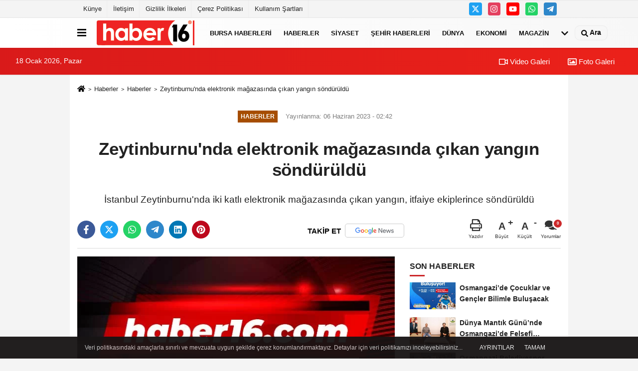

--- FILE ---
content_type: text/html; charset=UTF-8
request_url: https://www.haber16.com/zeytinburnu-nda-elektronik-magazasinda-cikan-yangin-sonduruldu/1070490/
body_size: 10704
content:
 <!DOCTYPE html> <html lang="tr-TR"><head> <meta name="format-detection" content="telephone=no"/> <meta id="meta-viewport" name="viewport" content="width=1200"> <meta charset="utf-8"> <title>Zeytinburnu'nda elektronik mağazasında çıkan yangın söndürüldü - Haberler - Haber16</title> <meta name="title" content="Zeytinburnu&#39;nda elektronik mağazasında çıkan yangın söndürüldü - Haberler - Haber16"> <meta name="description" content="İstanbul Zeytinburnu&#39;nda iki katlı elektronik mağazasında çıkan yangın, itfaiye ekiplerince söndürüldü"> <meta name="datePublished" content="2023-06-06T02:42:05+03:00"> <meta name="dateModified" content="2023-06-06T02:42:05+03:00"> <meta name="articleSection" content="news"> <link rel="canonical" href="https://www.haber16.com/zeytinburnu-nda-elektronik-magazasinda-cikan-yangin-sonduruldu/1070490/" /> <link rel="manifest" href="https://www.haber16.com/manifest.json"> <meta name="robots" content="max-image-preview:large" /> <meta name="robots" content="max-snippet:160"> <link rel="amphtml" href="https://www.haber16.com/amp/haber/zeytinburnu-nda-elektronik-magazasinda-cikan-yangin-sonduruldu/1070490/"/> <link rel="image_src" type="image/jpeg" href="https://www.haber16.com/images/haberler/"/> <meta http-equiv="content-language" content="tr"/> <meta name="content-language" content="tr"><meta name="apple-mobile-web-app-status-bar-style" content="#ebe7e6"><meta name="msapplication-navbutton-color" content="#ebe7e6"> <meta name="theme-color" content="#ebe7e6"/> <link rel="shortcut icon" type="image/x-icon" href="https://www.haber16.com/favicon_2.ico"> <link rel="apple-touch-icon" href="https://www.haber16.com/favicon_2.ico"> <meta property="og:site_name" content="https://www.haber16.com" /> <meta property="og:type" content="article" /> <meta property="og:title" content="Zeytinburnu&#39;nda elektronik mağazasında çıkan yangın söndürüldü" /> <meta property="og:url" content="https://www.haber16.com/zeytinburnu-nda-elektronik-magazasinda-cikan-yangin-sonduruldu/1070490/" /> <meta property="og:description" content="İstanbul Zeytinburnu&#39;nda iki katlı elektronik mağazasında çıkan yangın, itfaiye ekiplerince söndürüldü"/> <meta property="og:image" content="https://www.haber16.com/images/haberler/" /> <meta property="og:locale" content="tr_TR" /> <meta property="og:image:width" content="641" /> <meta property="og:image:height" content="380" /> <meta property="og:image:alt" content="Zeytinburnu&#39;nda elektronik mağazasında çıkan yangın söndürüldü" /> <meta name="twitter:card" content="summary_large_image" /> <meta name="twitter:url" content="https://www.haber16.com/zeytinburnu-nda-elektronik-magazasinda-cikan-yangin-sonduruldu/1070490/" /> <meta name="twitter:title" content="Zeytinburnu&#39;nda elektronik mağazasında çıkan yangın söndürüldü" /> <meta name="twitter:description" content="İstanbul Zeytinburnu&#39;nda iki katlı elektronik mağazasında çıkan yangın, itfaiye ekiplerince söndürüldü" /> <meta name="twitter:image:src" content="https://www.haber16.com/images/haberler/" /> <meta name="twitter:domain" content="https://www.haber16.com" /> <meta property="fb:app_id" content="502083126622799" /> <meta property="fb:pages" content="109876108273202" /> <link rel="alternate" type="application/rss+xml" title="Zeytinburnu&#39;nda elektronik mağazasında çıkan yangın söndürüldü" href="https://www.haber16.com/rss_haberler_7.xml"/> <script type="text/javascript"> var facebookApp = '502083126622799'; var facebookAppVersion = 'v14.0'; var twitter_username = 'haber16'; var reklamtime = "10000"; var domainname = "https://www.haber16.com"; var splashcookie = null; var splashtime = null;	var _TOKEN = "f87cc478121fda0c4e13b8c7f342ef37"; </script><link rel="preload" as="style" href="https://www.haber16.com/template/prime/assets/css/app.css?v=2025101411304020251126021941" /><link rel="stylesheet" type="text/css" media='all' href="https://www.haber16.com/template/prime/assets/css/app.css?v=2025101411304020251126021941"/> <link rel="preload" as="script" href="https://www.haber16.com/template/prime/assets/js/app.js?v=2025101411304020251126021941" /><script src="https://www.haber16.com/template/prime/assets/js/app.js?v=2025101411304020251126021941"></script> <script src="https://www.haber16.com/template/prime/assets/js/sticky.sidebar.js?v=2025101411304020251126021941"></script> <script src="https://www.haber16.com/template/prime/assets/js/libs/swiper/swiper.js?v=2025101411304020251126021941" defer></script> <script src="https://www.haber16.com/template/prime/assets/js/print.min.js?v=2025101411304020251126021941" defer></script> <script src="https://www.haber16.com/reg-sw.js?v=2025101411304020251126021941" defer></script> <script data-schema="organization" type="application/ld+json"> { "@context": "https://schema.org", "@type": "Organization", "name": "Haber16", "url": "https://www.haber16.com", "logo": { "@type": "ImageObject",	"url": "https://www.haber16.com/images/genel/logo_14.png",	"width": 360, "height": 90}, "sameAs": [ "", "https://www.youtube.com/Haber16", "https://www.twitter.com/haber16", "https://www.instagram.com/haber16com/", "", "", "" ] } </script> <script type="application/ld+json"> { "@context": "https://schema.org", "@type": "BreadcrumbList",	"@id": "https://www.haber16.com/zeytinburnu-nda-elektronik-magazasinda-cikan-yangin-sonduruldu/1070490/#breadcrumb", "itemListElement": [{ "@type": "ListItem", "position": 1, "item": { "@id": "https://www.haber16.com", "name": "Ana Sayfa" } }, { "@type": "ListItem", "position": 2, "item": {"@id": "https://www.haber16.com/haberler/","name": "Haberler" } }, { "@type": "ListItem", "position": 3, "item": { "@id": "https://www.haber16.com/zeytinburnu-nda-elektronik-magazasinda-cikan-yangin-sonduruldu/1070490/", "name": "Zeytinburnu&#39;nda elektronik mağazasında çıkan yangın söndürüldü" } }] } </script> <script type="application/ld+json">{ "@context": "https://schema.org", "@type": "NewsArticle",	"inLanguage":"tr-TR", "mainEntityOfPage": { "@type": "WebPage", "@id": "https://www.haber16.com/zeytinburnu-nda-elektronik-magazasinda-cikan-yangin-sonduruldu/1070490/" }, "headline": "Zeytinburnu&amp;#39;nda elektronik mağazasında çıkan yangın söndürüldü", "name": "Zeytinburnu&#39;nda elektronik mağazasında çıkan yangın söndürüldü", "articleBody": "İstanbul Zeytinburnu&#39;nda iki katlı elektronik mağazasında çıkan yangın, itfaiye ekiplerince söndürüldü.Merkezefendi Mahallesi Mevlana Caddesi&#39;ndeki elektronik mağazasının ikinci katında henüz bilinmeyen nedenle yangın çıktı. Dumanları gören mağazanın güvenlik görevlileri durumu itfaiye ekiplerine bildirdi. İhbar üzerine bölgeye çok sayıda itfaiye ekibi sevk edildi. Yangın, itfaiye ekiplerinin müdahalesiyle kontrol altına alınarak söndürüldü.AA", "articleSection": "Haberler",	"wordCount": 50,	"image": [{	"@type": "ImageObject",	"url": "https://www.haber16.com/images/haberler/",	"height": 380,	"width": 641 }], "datePublished": "2023-06-06T02:42:05+03:00", "dateModified": "2023-06-06T02:42:05+03:00", "genre": "news",	"isFamilyFriendly":"True",	"publishingPrinciples":"https://www.haber16.com/gizlilik-ilkesi.html",	"thumbnailUrl": "https://www.haber16.com/images/haberler/", "typicalAgeRange": "7-", "keywords": "", "author": { "@type": "Person", "name": "AA Haber Editör Servisi",	"url": "https://www.haber16.com/editor/aa-haber-editor-servisi" ,"image": { "@type":"ImageObject", "url":"https://www.haber16.com/images/yonetici/2022/12/aa-haber-editor-servisi-2488.jpg" } }, "publisher": { "@type": "Organization", "name": "Haber16", "logo": { "@type": "ImageObject", "url": "https://www.haber16.com/images/genel/logo_14.png", "width": 360, "height": 90 } }, "description": "İstanbul Zeytinburnu&#39;nda iki katlı elektronik mağazasında çıkan yangın, itfaiye ekiplerince söndürüldü"
} </script><meta name="google-site-verification" content="WJPXPS-3Df0DZxNM8q_EcrT9dLNWQaMtbvxWu3BgVA0" /><meta name="msvalidate.01" content="697855CD1983814E4C35FAA4CFB116DC" /><meta name="yandex-verification" content="153be8402d55328b" /></head><body class=""> <div class="container position-relative"><div class="sabit-reklam "></div><div class="sabit-reklam sag-sabit "></div></div> <div class="container-fluid d-md-block d-none header-border"><div class="container d-md-block d-none"><div class="row"><div class="col-md-7"><ul class="nav text-12 float-left"> <li><a class="nav-link-top" href="https://www.haber16.com/kunye.html" title="Künye" rel="external">Künye</a></li><li><a class="nav-link-top" href="https://www.haber16.com/iletisim.html" title="İletişim" rel="external">İletişim</a></li><li><a class="nav-link-top" href="https://www.haber16.com/gizlilik-ilkeleri.html" title="Gizlilik İlkeleri" rel="external">Gizlilik İlkeleri</a></li><li><a class="nav-link-top" href="https://www.haber16.com/cerez-politikasi.html" title="Çerez Politikası" rel="external">Çerez Politikası</a></li><li><a class="nav-link-top" href="https://www.haber16.com/s/kullanim-sartlari-56.html" title="Kullanım Şartları" rel="external">Kullanım Şartları</a></li> </ul></div><div class="col-md-5"><div class="my-1 float-right"> <a href="https://www.twitter.com/haber16" title="https://www.twitter.com/haber16" target="_blank" rel="noopener" class="bg-twitter btn btn-icon-top rounded mr-2"><svg width="16" height="16" class="svg-wh"> <use xlink:href="https://www.haber16.com/template/prime/assets/img/spritesvg.svg#twitterx" /> </svg> </a> <a href="https://www.instagram.com/haber16com/" title="https://www.instagram.com/haber16com/" target="_blank" rel="noopener" class="bg-instagram btn btn-icon-top rounded mr-2"><svg width="16" height="16" class="svg-wh"> <use xlink:href="https://www.haber16.com/template/prime/assets/img/spritesvg.svg#instagram" /> </svg> </a> <a href="https://www.youtube.com/Haber16" title="https://www.youtube.com/Haber16" target="_blank" rel="noopener" class="bg-youtube btn btn-icon-top rounded mr-2"><svg width="16" height="16" class="svg-wh"> <use xlink:href="https://www.haber16.com/template/prime/assets/img/spritesvg.svg#youtube" /> </svg> </a> <a href="https://api.whatsapp.com/send?phone=905322602416" target="_blank" rel="noopener" class="bg-whatsapp btn btn-icon-top rounded mr-2" title="05322602416"><svg width="16" height="16" class="svg-wh"> <use xlink:href="https://www.haber16.com/template/prime/assets/img/spritesvg.svg#whatsapp" /> </svg> </a> <a href="adminzek" target="_blank" rel="noopener" class="bg-telegram btn btn-icon-top rounded mr-2" title="adminzek"><svg width="16" height="16" class="svg-wh"> <use xlink:href="https://www.haber16.com/template/prime/assets/img/spritesvg.svg#telegram" /> </svg> </a> </div></div> </div> </div></div> <div class="header-border"></div> <nav class="d-print-none navbar navbar-expand-lg bg-white align-items-center header box-shadow-menu"> <div class="container"><div class="menu" data-toggle="modal" data-target="#menu-aside" data-toggle-class="modal-open-aside"> <span class="menu-item"></span> <span class="menu-item"></span> <span class="menu-item"></span> </div> <a class="navbar-brand logo align-items-center" href="https://www.haber16.com" title="Haber16 - Bursa Haberleri, Bursa Haber, Son Dakika Haberler, Haberler"><picture> <source data-srcset="https://www.haber16.com/images/genel/logowebp.webp?v=2025101411304020251126021941" type="image/webp" class="img-fluid logoh"> <source data-srcset="https://www.haber16.com/images/genel/logo_14.png?v=2025101411304020251126021941" type="image/jpeg" class="img-fluid logoh"> <img src="https://www.haber16.com/images/genel/logo_14.png?v=2025101411304020251126021941" alt="Anasayfa" class="img-fluid logoh" width="100%" height="100%"></picture></a> <ul class="navbar-nav mr-auto font-weight-bolder nav-active-border bottom b-primary d-none d-md-flex"> <li class="nav-item text-uppercase"><a class="nav-link text-uppercase" href="https://www.haber16.com/bursa/" title="Bursa Haberleri" rel="external" >Bursa Haberleri</a></li><li class="nav-item text-uppercase"><a class="nav-link text-uppercase" href="https://www.haber16.com/haberler/" title="Haberler" rel="external" >Haberler</a></li><li class="nav-item text-uppercase"><a class="nav-link text-uppercase" href="https://www.haber16.com/siyaset/" title="Siyaset" rel="external" >Siyaset</a></li><li class="nav-item text-uppercase"><a class="nav-link text-uppercase" href="https://www.haber16.com/yerel-haberler/" rel="external" >Şehir Haberleri</a></li><li class="nav-item text-uppercase"><a class="nav-link text-uppercase" href="https://www.haber16.com/dunya/" title="Dünya" rel="external" >Dünya</a></li><li class="nav-item text-uppercase"><a class="nav-link text-uppercase" href="https://www.haber16.com/ekonomi/" title="Ekonomi" rel="external" >Ekonomi</a></li><li class="nav-item text-uppercase"><a class="nav-link text-uppercase" href="https://www.haber16.com/magazin/" title="Magazin" rel="external" >Magazin</a></li> <li class="nav-item dropdown dropdown-hover"> <a title="tümü" href="#" class="nav-link text-uppercase"><svg width="16" height="16" class="svg-bl text-16"><use xlink:href="https://www.haber16.com/template/prime/assets/img/sprite.svg#chevron-down"></use></svg></a> <div class="dropdown-menu px-2 py-2"> <a class="d-block p-1 text-nowrap nav-link" href="https://www.haber16.com/dizi-ve-fragmanlar/" title="Dizi ve Fragmanlar">Dizi ve Fragmanlar</a> <a class="d-block p-1 text-nowrap nav-link" href="https://www.haber16.com/egitim/" title="Eğitim">Eğitim</a> <a class="d-block p-1 text-nowrap nav-link" href="https://www.haber16.com/saglik/" title="Sağlık">Sağlık</a> <a class="d-block p-1 text-nowrap nav-link" href="https://www.haber16.com/spor/" title="Spor">Spor</a> <a class="d-block p-1 text-nowrap nav-link" href="https://www.haber16.com/teknoloji/" title="Teknoloji">Teknoloji</a> <a class="d-block p-1 text-nowrap nav-link" href="https://www.haber16.com/yasam/" title="Yaşam">Yaşam</a> </div> </li> </ul> <ul class="navbar-nav ml-auto align-items-center font-weight-bolder"> <li class="nav-item"><a href="javascript:;" data-toggle="modal" data-target="#search-box" class="search-button nav-link py-1" title="Arama"><svg class="svg-bl" width="14" height="18"> <use xlink:href="https://www.haber16.com/template/prime/assets/img/spritesvg.svg#search" /> </svg> <span> Ara</span></a></li> </ul> </div></nav></header><div class="container-fluid d-md-block sondakika-bg d-print-none"> <div class="row py-s px-3"> <div class="col-md-5"> <span id="bugun">Bugün <script> function tarihsaat() { var b = new Date, g = b.getSeconds(), d = b.getMinutes(), a = b.getHours(), c = b.getDay(), h = b.getDate(), k = b.getMonth(), b = b.getFullYear(); 10 > a && (a = "0" + a); 10 > g && (g = "0" + g); 10 > d && (d = "0" + d); document.getElementById("bugun").innerHTML = h + " " + "Ocak Şubat Mart Nisan Mayıs Haziran Temmuz Ağustos Eylül Ekim Kasım Aralık".split(" ")[k] + " " + b + ", " + "Pazar Pazartesi Salı Çarşamba Perşembe Cuma Cumartesi".split(" ")[c] + " "; setTimeout("tarihsaat()", 1E3) } function CC_noErrors() { return !0 } window.onerror = CC_noErrors; function bookmarksite(b, g) { document.all ? window.external.AddFavorite(g, b) : window.sidebar && window.sidebar.addPanel(b, g, "") } tarihsaat();</script></span> </div> <div class="col-md-7 d-none d-md-block"> <div class="text-right text-16"><a href="https://www.haber16.com/video-galeri/" class="px-3" title="Video Galeri" rel="external"><svg class="svg-whss" width="18" height="18"> <use xlink:href="https://www.haber16.com/template/prime/assets/img/sprite.svg#video" /> </svg> Video Galeri</a> <a href="https://www.haber16.com/foto-galeri/" class="px-3" title="Foto Galeri" rel="external"><svg class="svg-whss" width="18" height="18"> <use xlink:href="https://www.haber16.com/template/prime/assets/img/sprite.svg#image" /> </svg> Foto Galeri</a> </div> </div> </div></div> <div class="fixed-share bg-white box-shadow is-hidden align-items-center d-flex post-tools px-3"> <span class="bg-facebook post-share share-link" onClick="ShareOnFacebook('https://www.haber16.com/zeytinburnu-nda-elektronik-magazasinda-cikan-yangin-sonduruldu/1070490/');return false;" title="facebook"><svg width="18" height="18" class="svg-wh"><use xlink:href="https://www.haber16.com/template/prime/assets/img/sprite.svg?v=1#facebook-f"></use></svg> </span> <span class="bg-twitter post-share share-link" onClick="ShareOnTwitter('https://www.haber16.com/zeytinburnu-nda-elektronik-magazasinda-cikan-yangin-sonduruldu/1070490/', 'tr', '', 'Zeytinburnu’nda elektronik mağazasında çıkan yangın söndürüldü')" title="twitter"><svg width="18" height="18" class="svg-wh"><use xlink:href="https://www.haber16.com/template/prime/assets/img/sprite.svg?v=1#twitterx"></use></svg></span> <a rel="noopener" class="bg-whatsapp post-share share-link" href="https://api.whatsapp.com/send?text=Zeytinburnu’nda elektronik mağazasında çıkan yangın söndürüldü https://www.haber16.com/zeytinburnu-nda-elektronik-magazasinda-cikan-yangin-sonduruldu/1070490/" title="whatsapp"><svg width="18" height="18" class="svg-wh"><use xlink:href="https://www.haber16.com/template/prime/assets/img/sprite.svg?v=1#whatsapp"></use></svg></a> <a target="_blank" rel="noopener" class="bg-telegram post-share share-link" href="https://t.me/share/url?url=https://www.haber16.com/zeytinburnu-nda-elektronik-magazasinda-cikan-yangin-sonduruldu/1070490/&text=Zeytinburnu’nda elektronik mağazasında çıkan yangın söndürüldü" title="telegram"><svg width="18" height="18" class="svg-wh"><use xlink:href="https://www.haber16.com/template/prime/assets/img/sprite.svg?v=1#telegram"></use></svg></a> <a target="_blank" rel="noopener" class="bg-linkedin post-share share-link" href="https://www.linkedin.com/shareArticle?url=https://www.haber16.com/zeytinburnu-nda-elektronik-magazasinda-cikan-yangin-sonduruldu/1070490/" title="linkedin"><svg width="18" height="18" class="svg-wh"><use xlink:href="https://www.haber16.com/template/prime/assets/img/sprite.svg?v=1#linkedin"></use></svg></a> <a target="_blank" rel="noopener" class="bg-pinterest post-share share-link" href="https://pinterest.com/pin/create/button/?url=https://www.haber16.com/zeytinburnu-nda-elektronik-magazasinda-cikan-yangin-sonduruldu/1070490/&media=https://www.haber16.com/images/haberler/&description=Zeytinburnu’nda elektronik mağazasında çıkan yangın söndürüldü" title="pinterest"><svg width="18" height="18" class="svg-wh"><use xlink:href="https://www.haber16.com/template/prime/assets/img/sprite.svg?v=1#pinterest"></use></svg></a> <div class="ml-auto d-flex align-items-center"> <a href="javascript:;" class="font-buyut text-muted text-center font-button plus mr-2"> <span>A</span> <div class="text-10 font-weight-normal">Büyüt</div> </a> <a href="javascript:;" class="font-kucult text-muted text-center font-button mr-2"> <span>A</span> <div class="text-10 font-weight-normal">Küçült</div> </a> <a href="javascript:;" class="text-muted text-center position-relative scroll-go" data-scroll="yorumlar-1070490" data-count="0"> <svg class="svg-gr" width="24" height="24"><use xlink:href="https://www.haber16.com/template/prime/assets/img/sprite.svg?v=1#comments" /></svg> <div class="text-10">Yorumlar</div> </a> </div> </div> <div class="print-body" id="print-1070490"> <div class="container py-1 bg-white"> <nav aria-label="breadcrumb"> <ol class="breadcrumb justify-content-left"> <li class="breadcrumb-item"><a href="https://www.haber16.com" title="Ana Sayfa"><svg class="svg-br-2" width="16" height="16"><use xlink:href="https://www.haber16.com/template/prime/assets/img/sprite.svg?v=1#home" /></svg></a></li> <li class="breadcrumb-item"><a href="https://www.haber16.com/arsiv/" title="Arşiv">Haberler</a></li> <li class="breadcrumb-item"><a href="https://www.haber16.com/haberler/" title="Haberler">Haberler</a></li> <li class="breadcrumb-item active d-md-block d-none" aria-current="page"><a href="https://www.haber16.com/zeytinburnu-nda-elektronik-magazasinda-cikan-yangin-sonduruldu/1070490/" title="Zeytinburnu&#39;nda elektronik mağazasında çıkan yangın söndürüldü">Zeytinburnu&#39;nda elektronik mağazasında çıkan yangın söndürüldü</a></li> </ol> </nav> <div id="haberler"> <div class="haber-kapsa print-body" id="print-1070490"> <div class="news-start"> <article id="haber-1070490"> <div class="text-md-center" > <div class="text-muted text-sm py-2 d-md-flex align-items-center justify-content-center"> <div class="badge badge-lg text-uppercase bg-primary mr-3 my-2 " style="background:#a64d00 !important;"> Haberler </div> <div class="d-md-block text-12 text-fade"><svg class="svg-gr-2 d-none" width="14" height="14"><use xlink:href="https://www.haber16.com/template/prime/assets/img/sprite.svg?v=1#clock"></use></svg> Yayınlanma: 06 Haziran 2023 - 02:42 </div> <div class="text-12 ml-md-3 text-fade"> </div> </div> <h1 class="text-36 post-title my-2 py-2 font-weight-bold"> Zeytinburnu&#39;nda elektronik mağazasında çıkan yangın söndürüldü </h1> <h2 class="text-2222 mb-0 my-2 py-2 font-weight-normal">İstanbul Zeytinburnu&#39;nda iki katlı elektronik mağazasında çıkan yangın, itfaiye ekiplerince söndürüldü</h2> <div class="text-muted text-sm py-2 d-md-none align-items-center d-flex text-nowrap"> <div class="badge badge-lg text-uppercase bg-primary mr-3"> Haberler </div> <div class="text-12"> 06 Haziran 2023 - 02:42 </div> <div class="ml-3 d-none d-md-block text-12"> </div> </div> <div class="post-tools my-3 d-flex d-print-none flex-scroll flex-wrap"> <span class="bg-facebook post-share share-link" onClick="ShareOnFacebook('https://www.haber16.com/zeytinburnu-nda-elektronik-magazasinda-cikan-yangin-sonduruldu/1070490/');return false;" title="facebook"><svg width="18" height="18" class="svg-wh"><use xlink:href="https://www.haber16.com/template/prime/assets/img/sprite.svg?v=1#facebook-f"></use></svg> </span> <span class="bg-twitter post-share share-link" onClick="ShareOnTwitter('https://www.haber16.com/zeytinburnu-nda-elektronik-magazasinda-cikan-yangin-sonduruldu/1070490/', 'tr', '', 'Zeytinburnu’nda elektronik mağazasında çıkan yangın söndürüldü')" title="twitter"><svg width="18" height="18" class="svg-wh"><use xlink:href="https://www.haber16.com/template/prime/assets/img/sprite.svg?v=1#twitterx"></use></svg> </span> <a target="_blank" rel="noopener" class="bg-whatsapp post-share share-link" href="https://api.whatsapp.com/send?text=Zeytinburnu’nda elektronik mağazasında çıkan yangın söndürüldü https://www.haber16.com/zeytinburnu-nda-elektronik-magazasinda-cikan-yangin-sonduruldu/1070490/" title="whatsapp"><svg width="18" height="18" class="svg-wh"><use xlink:href="https://www.haber16.com/template/prime/assets/img/sprite.svg?v=1#whatsapp"></use></svg></a> <a target="_blank" rel="noopener" class="bg-telegram post-share share-link" href="https://t.me/share/url?url=https://www.haber16.com/zeytinburnu-nda-elektronik-magazasinda-cikan-yangin-sonduruldu/1070490/&text=Zeytinburnu’nda elektronik mağazasında çıkan yangın söndürüldü" title="telegram"><svg width="18" height="18" class="svg-wh"><use xlink:href="https://www.haber16.com/template/prime/assets/img/sprite.svg?v=1#telegram"></use></svg></a> <a target="_blank" rel="noopener" class="bg-linkedin post-share share-link" href="https://www.linkedin.com/shareArticle?url=https://www.haber16.com/zeytinburnu-nda-elektronik-magazasinda-cikan-yangin-sonduruldu/1070490/" title="linkedin"><svg width="18" height="18" class="svg-wh"><use xlink:href="https://www.haber16.com/template/prime/assets/img/sprite.svg?v=1#linkedin"></use></svg></a> <a target="_blank" rel="noopener" class="bg-pinterest post-share share-link" href="https://pinterest.com/pin/create/button/?url=https://www.haber16.com/zeytinburnu-nda-elektronik-magazasinda-cikan-yangin-sonduruldu/1070490/&media=https://www.haber16.com/images/haberler/&description=Zeytinburnu’nda elektronik mağazasında çıkan yangın söndürüldü" title="pinterest"><svg width="18" height="18" class="svg-wh"><use xlink:href="https://www.haber16.com/template/prime/assets/img/sprite.svg?v=1#pinterest"></use></svg></a> <a rel="noopener" href="https://news.google.com/publications/CAAqBwgKMOmYgAswxpmMAw?hl=tr&gl=TR&ceid=TR%3Atr" target="_blank" class="float-right googlenewsm-btn" title="TAKİP ET"><span>TAKİP ET</span><img src="https://www.haber16.com/images/template/google-news.svg" alt="TAKİP ET" width="110" height="28"></a> <div class="ml-5 ml-auto d-flex align-items-center"> <a href="javascript:;" class="text-muted text-center mr-4 printer d-none d-md-inline-block" name="print1070490" id="1070490" title="Yazdır"> <svg class="svg-gr" width="24" height="24"><use xlink:href="https://www.haber16.com/template/prime/assets/img/sprite.svg?v=1#print" /></svg> <div class="text-10">Yazdır</div> </a> <a href="javascript:;" class="font-buyut text-muted text-center font-button plus mr-2"> <span>A</span> <div class="text-10 font-weight-normal">Büyüt</div> </a> <a href="javascript:;" class="font-kucult text-muted text-center font-button mr-2"> <span>A</span> <div class="text-10 font-weight-normal">Küçült</div> </a> <a href="javascript:;" class="text-muted text-center position-relative scroll-go d-none d-md-inline-block " data-scroll="yorumlar-1070490" data-count="0"> <svg class="svg-gr" width="24" height="24"><use xlink:href="https://www.haber16.com/template/prime/assets/img/sprite.svg?v=1#comments" /></svg> <div class="text-10">Yorumlar</div> </a> </div> </div> </div> <div class="border-bottom my-3"></div> <div class="row"> <div class="col-md-8"> <div class="lazy mb-4 responsive-image"> <picture> <source data-srcset="https://www.haber16.com/images/genel/detayfotowebp_1.webp" type="image/webp"> <source data-srcset="https://www.haber16.com/images/genel/detayfoto_1.jpg" type="image/jpeg"> <img src="https://www.haber16.com/images/genel/detayfoto_1.jpg?v=2025101411304020251126021941" data-src="https://www.haber16.com/images/genel/detayfoto_1.jpg" alt="Zeytinburnu'nda elektronik mağazasında çıkan yangın söndürüldü" class="img-fluid lazy" width="100%" height="100%"></picture> </div> <div class="post-body my-3"> <div class="detay" property="articleBody">
İstanbul Zeytinburnu&#39;nda iki katlı elektronik mağazasında çıkan yangın, itfaiye ekiplerince söndürüldü.<br></p>Merkezefendi Mahallesi Mevlana Caddesi&#39;ndeki elektronik mağazasının ikinci katında henüz bilinmeyen nedenle yangın çıktı. <br></p>Dumanları gören mağazanın güvenlik görevlileri durumu itfaiye ekiplerine bildirdi. <br></p>İhbar üzerine bölgeye çok sayıda itfaiye ekibi sevk edildi. <br></p>Yangın, itfaiye ekiplerinin müdahalesiyle kontrol altına alınarak söndürüldü.<br></p><br>AA </div> </div> <div class="heading my-3 d-print-none">EDİTÖR</div><div class="bg-secondary-lt my-4 p-3 border d-print-none"><div class="row align-items-center"><div class="col-md-2 col-3"><picture> <source data-srcset="https://www.haber16.com/images/yonetici/2022/12/aa-haber-editor-servisi-7514.webp" type="image/webp"> <source data-srcset="https://www.haber16.com/images/yonetici/2022/12/aa-haber-editor-servisi-2488.jpg" type="image/jpeg"> <img data-src="https://www.haber16.com/images/yonetici/2022/12/aa-haber-editor-servisi-2488.jpg" alt="AA Haber Editör Servisi" class="img-fluid lazy" width="75" height="89"></picture></div><div class="col-9 col-md-10"><div class="text-16 font-weight-bold"><a href="https://www.haber16.com/editor/aa-haber-editor-servisi">AA Haber Editör Servisi</a></div><div class="text-muted my-2 h-2x"></div></div></div></div> <div class="my-3 py-1 d-print-none commenttab" id="yorumlar-1070490"> <div class="b-t"> <div class="nav-active-border b-primary top"> <ul class="nav font-weight-bold align-items-center" id="myTab" role="tablist"> <li class="nav-item" role="tab" aria-selected="false"> <a class="nav-link py-3 active" id="comments-tab-1070490" data-toggle="tab" href="#comments-1070490"><span class="d-md-block text-16">YORUMLAR</span></a> </li> </ul> </div> </div> <div class="tab-content"> <div class="tab-pane show active" id="comments-1070490"> <div class="my-3"> <div class="commentResult"></div> <form class="contact_form commentstyle" action="" onsubmit="return tumeva.commentSubmit(this)" name="yorum"> <div class="reply my-2" id="kim" style="display:none;"><strong> <span></span> </strong> adlı kullanıcıya cevap <a href="#" class="notlikeid reply-comment-cancel">x</a> </div> <div class="form-group"> <textarea onkeyup="textCounterJS(this.form.Yorum,this.form.remLensoz,1000);" id="yorum" type="text" minlength="10" name="Yorum" required="required" class="form-control pb-4" placeholder="Kanunlara aykırı, konuyla ilgisi olmayan, küfür içeren yorumlar onaylanmamaktadır. IP adresiniz kaydedilmektedir."></textarea> <label for="remLensoz"> <input autocomplete="off" class="commentbgr text-12 border-0 py-2 px-1" readonly id="remLensoz" name="remLensoz" type="text" maxlength="3" value="2000 karakter"/> </label> <script type="text/javascript"> function textCounterJS(field, cntfield, maxlimit) { if (field.value.length > maxlimit) field.value = field.value.substring(0, maxlimit); else cntfield.value = (maxlimit - field.value.length).toString().concat(' karakter'); } </script> </div> <div class="row"> <div class="col-md-6"> <div class="form-group"> <input autocomplete="off" type="text" maxlength="75" name="AdSoyad" class="form-control" id="adsoyad" required placeholder="Ad / Soyad"> </div> </div> </div> <input type="hidden" name="Baglanti" value="0" class="YorumId"/> <input type="hidden" name="Durum" value="YorumGonder"/> <input type="hidden" name="VeriId" value="1070490"/> <input type="hidden" name="Tip" value="1"/> <input type="hidden" name="show" value="20260118"/> <input type="hidden" name="token" value="f87cc478121fda0c4e13b8c7f342ef37"> <button id="send" type="submit" class="text-14 btn btn-sm btn-primary px-4 font-weight-bold"> Gönder</button> </form> </div> <!-- yorumlar --> </div> </div></div> <div class="heading d-print-none py-3">İlginizi Çekebilir</div><div class="row row-sm list-grouped d-print-none"> <div class="col-md-6"> <div class="list-item block"> <a href="https://www.haber16.com/yurek-yakan-haber-karnesinde-zayif-olan-lise-ogrencisi-intihar-etti/1763919/" rel="external" title="Karnesinde zayıf olan lise öğrencisi intihar etti"><picture> <source data-srcset="https://www.haber16.com/images/haberler/2026/01/yurek-yakan-haber-karnesinde-zayif-olan-lise-ogrencisi-intihar-etti-591_t.webp" type="image/webp" class="img-fluid"> <source data-srcset="https://www.haber16.com/images/haberler/2026/01/yurek-yakan-haber-karnesinde-zayif-olan-lise-ogrencisi-intihar-etti-591_t.jpg" type="image/jpeg" class="img-fluid"> <img src="https://www.haber16.com/template/prime/assets/img/313x170.jpg?v=2025101411304020251126021941" data-src="https://www.haber16.com/images/haberler/2026/01/yurek-yakan-haber-karnesinde-zayif-olan-lise-ogrencisi-intihar-etti-591_t.jpg" alt="Karnesinde zayıf olan lise öğrencisi intihar etti" class="img-fluid lazy maxh3" width="384" height="208"></picture></a> <div class="list-content"> <div class="list-body h-2x"><a href="https://www.haber16.com/yurek-yakan-haber-karnesinde-zayif-olan-lise-ogrencisi-intihar-etti/1763919/" rel="external" title="Karnesinde zayıf olan lise öğrencisi intihar etti" class="list-title mt-1">Karnesinde zayıf olan lise öğrencisi intihar etti</a> </div> </div> </div> </div> <div class="col-md-6"> <div class="list-item block"> <a href="https://www.haber16.com/cumhurbaskanligi-tarafindan-yapilan-atamalar-resmi-gazete-de/1763918/" rel="external" title="Cumhurbaşkanlığı tarafından yapılan atamalar Resmi Gazete’de"><picture> <source data-srcset="https://www.haber16.com/images/haberler/2026/01/cumhurbaskanligi-tarafindan-yapilan-atamalar-resmi-gazete-de-591_t.webp" type="image/webp" class="img-fluid"> <source data-srcset="https://www.haber16.com/images/haberler/2026/01/cumhurbaskanligi-tarafindan-yapilan-atamalar-resmi-gazete-de-591_t.jpg" type="image/jpeg" class="img-fluid"> <img src="https://www.haber16.com/template/prime/assets/img/313x170.jpg?v=2025101411304020251126021941" data-src="https://www.haber16.com/images/haberler/2026/01/cumhurbaskanligi-tarafindan-yapilan-atamalar-resmi-gazete-de-591_t.jpg" alt="Cumhurbaşkanlığı tarafından yapılan atamalar Resmi Gazete’de" class="img-fluid lazy maxh3" width="384" height="208"></picture></a> <div class="list-content"> <div class="list-body h-2x"><a href="https://www.haber16.com/cumhurbaskanligi-tarafindan-yapilan-atamalar-resmi-gazete-de/1763918/" rel="external" title="Cumhurbaşkanlığı tarafından yapılan atamalar Resmi Gazete’de" class="list-title mt-1">Cumhurbaşkanlığı tarafından yapılan atamalar Resmi Gazete’de</a> </div> </div> </div> </div> <div class="col-md-6"> <div class="list-item block"> <a href="https://www.haber16.com/umit-karan-tutuklandi/1763915/" rel="external" title="Ümit Karan tutuklandı"><picture> <source data-srcset="https://www.haber16.com/images/haberler/2026/01/umit-karan-tutuklandi-824-t.webp" type="image/webp" class="img-fluid"> <source data-srcset="https://www.haber16.com/images/haberler/2026/01/umit-karan-tutuklandi-824-t.jpg" type="image/jpeg" class="img-fluid"> <img src="https://www.haber16.com/template/prime/assets/img/313x170.jpg?v=2025101411304020251126021941" data-src="https://www.haber16.com/images/haberler/2026/01/umit-karan-tutuklandi-824-t.jpg" alt="Ümit Karan tutuklandı" class="img-fluid lazy maxh3" width="384" height="208"></picture></a> <div class="list-content"> <div class="list-body h-2x"><a href="https://www.haber16.com/umit-karan-tutuklandi/1763915/" rel="external" title="Ümit Karan tutuklandı" class="list-title mt-1">Ümit Karan tutuklandı</a> </div> </div> </div> </div> <div class="col-md-6"> <div class="list-item block"> <a href="https://www.haber16.com/bakan-tekin-den-aciklama/1763912/" rel="external" title="Bakan Tekin’den açıklama"><picture> <source data-srcset="https://www.haber16.com/images/haberler/2026/01/bakan-tekin-den-aciklama-7126-t.webp" type="image/webp" class="img-fluid"> <source data-srcset="https://www.haber16.com/images/haberler/2026/01/bakan-tekin-den-aciklama-7126-t.jpg" type="image/jpeg" class="img-fluid"> <img src="https://www.haber16.com/template/prime/assets/img/313x170.jpg?v=2025101411304020251126021941" data-src="https://www.haber16.com/images/haberler/2026/01/bakan-tekin-den-aciklama-7126-t.jpg" alt="Bakan Tekin’den açıklama" class="img-fluid lazy maxh3" width="384" height="208"></picture></a> <div class="list-content"> <div class="list-body h-2x"><a href="https://www.haber16.com/bakan-tekin-den-aciklama/1763912/" rel="external" title="Bakan Tekin’den açıklama" class="list-title mt-1">Bakan Tekin’den açıklama</a> </div> </div> </div> </div> </div></div> <div class="col-md-4 d-print-none sidebar1070490"><div class="heading my-2">Son Haberler</div> <div class="list-grid"> <a href="https://www.haber16.com/osmangazi-de-cocuklar-ve-gencler-bilimle-bulusacak/1763926/" title="Osmangazi’de Çocuklar ve Gençler Bilimle Buluşacak" rel="external" class="list-item mb-0 py-2"> <img src="https://www.haber16.com/template/prime/assets/img/92x50-l.jpg?v=2025101411304020251126021941" data-src="https://www.haber16.com/images/haberler/2026/01/osmangazi-de-cocuklar-ve-gencler-bilimle-bulusacak-1768669224-thumb__640_0_0_0_auto.jpeg" width="92" height="50" alt="Osmangazi’de Çocuklar ve Gençler Bilimle Buluşacak" class="img-fluid lazy w-92"/> <div class="list-content py-0 ml-2"> <div class="list-body h-2x"> <div class="list-title h-2x text-topnews text-15 lineblockh"> Osmangazi’de Çocuklar ve Gençler Bilimle Buluşacak </div> </div> </div> </a> <a href="https://www.haber16.com/dunya-mantik-gunu-nde-osmangazi-de-felsefi-bulusma/1763925/" title="Dünya Mantık Günü’nde Osmangazi’de Felsefi Buluşma" rel="external" class="list-item mb-0 py-2"> <img src="https://www.haber16.com/template/prime/assets/img/92x50-l.jpg?v=2025101411304020251126021941" data-src="https://www.haber16.com/images/haberler/2026/01/dunya-mantik-gunu-nde-osmangazi-de-felsefi-bulusma-1768669217-thumb__640_0_0_0_auto.jpg" width="92" height="50" alt="Dünya Mantık Günü’nde Osmangazi’de Felsefi Buluşma" class="img-fluid lazy w-92"/> <div class="list-content py-0 ml-2"> <div class="list-body h-2x"> <div class="list-title h-2x text-topnews text-15 lineblockh"> Dünya Mantık Günü’nde Osmangazi’de Felsefi Buluşma </div> </div> </div> </a> <a href="https://www.haber16.com/osmangazi-belediyespor-play-off-yolunda-kayipsiz-devam-ediyor/1763924/" title="Osmangazi Belediyespor Play-Off Yolunda Kayıpsız Devam Ediyor" rel="external" class="list-item mb-0 py-2"> <img src="https://www.haber16.com/template/prime/assets/img/92x50-l.jpg?v=2025101411304020251126021941" data-src="https://www.haber16.com/images/haberler/2026/01/osmangazi-belediyespor-play-off-yolunda-kayipsiz-devam-ediyor-1768669205-thumb__640_0_0_0_auto.jpeg" width="92" height="50" alt="Osmangazi Belediyespor Play-Off Yolunda Kayıpsız Devam Ediyor" class="img-fluid lazy w-92"/> <div class="list-content py-0 ml-2"> <div class="list-body h-2x"> <div class="list-title h-2x text-topnews text-15 lineblockh"> Osmangazi Belediyespor Play-Off Yolunda Kayıpsız Devam Ediyor </div> </div> </div> </a> <a href="https://www.haber16.com/cocuklarin-karnelerini-baskan-erkan-aydin-verdi/1763923/" title="Çocukların Karnelerini Başkan Erkan Aydın Verdi" rel="external" class="list-item mb-0 py-2"> <img src="https://www.haber16.com/template/prime/assets/img/92x50-l.jpg?v=2025101411304020251126021941" data-src="https://www.haber16.com/images/haberler/2026/01/cocuklarin-karnelerini-baskan-erkan-aydin-verdi-1768667408-thumb__640_0_0_0_auto.jpeg" width="92" height="50" alt="Çocukların Karnelerini Başkan Erkan Aydın Verdi" class="img-fluid lazy w-92"/> <div class="list-content py-0 ml-2"> <div class="list-body h-2x"> <div class="list-title h-2x text-topnews text-15 lineblockh"> Çocukların Karnelerini Başkan Erkan Aydın Verdi </div> </div> </div> </a> <a href="https://www.haber16.com/bursa-nin-efeleri-nden-onemli-galibiyet/1763922/" title="Bursa’nın Efeleri’nden önemli galibiyet" rel="external" class="list-item mb-0 py-2"> <img src="https://www.haber16.com/template/prime/assets/img/92x50-l.jpg?v=2025101411304020251126021941" data-src="https://www.haber16.com/images/haberler/2026/01/bursa-nin-efeleri-nden-onemli-galibiyet-1768662006-36623-manset.jpg" width="92" height="50" alt="Bursa’nın Efeleri’nden önemli galibiyet" class="img-fluid lazy w-92"/> <div class="list-content py-0 ml-2"> <div class="list-body h-2x"> <div class="list-title h-2x text-topnews text-15 lineblockh"> Bursa’nın Efeleri’nden önemli galibiyet </div> </div> </div> </a> </div> </div> </div> <div style="display:none;"> <script> $(document).ready(function () { $('.sidebar1070490').theiaStickySidebar({ additionalMarginTop: 70, additionalMarginBottom: 20 });}); </script> </div></article> </div> </div> </div> <div class="page-load-status"> <div class="loader-ellips infinite-scroll-request"> <span class="loader-ellips__dot"></span> <span class="loader-ellips__dot"></span> <span class="loader-ellips__dot"></span> <span class="loader-ellips__dot"></span> </div> <p class="infinite-scroll-last"></p> <p class="infinite-scroll-error"></p></div> </div> </div> </div> <div class="modal" id="search-box" data-backdrop="true" aria-hidden="true"> <div class="modal-dialog modal-lg modal-dialog-centered"> <div class="modal-content bg-transparent"> <div class="modal-body p-0"> <a href="javascript:;" data-dismiss="modal" title="Kapat" class="float-right ml-3 d-flex text-white mb-3 font-weight-bold"><svg class="svg-wh fa-4x" width="18" height="18"> <use xlink:href="https://www.haber16.com/template/prime/assets/img/spritesvg.svg#times" /> </svg></a> <form role="search" action="https://www.haber16.com/template/prime/search.php" method="post"> <input id="arama-input" required minlength="3" autocomplete="off" type="text" name="q" placeholder="Lütfen aramak istediğiniz kelimeyi yazınız." class="form-control py-3 px-4 border-0"> <input type="hidden" name="type" value="1" > <input type="hidden" name="token" value="796f25c87181ed7cc93d83100231587c"></form> <div class="text-white mt-3 mx-3"></div> </div> </div> </div></div> <div class="modal fade" id="menu-aside" data-backdrop="true" aria-hidden="true"> <div class="modal-dialog modal-left w-xxl mobilmenuheader"> <div class="d-flex flex-column h-100"> <div class="navbar px-md-5 px-3 py-3 d-flex"> <a href="javascript:;" data-dismiss="modal" class="ml-auto"> <svg class="svg-w fa-3x" width="18" height="18"> <use xlink:href="https://www.haber16.com/template/prime/assets/img/spritesvg.svg#times" /> </svg> </a> </div> <div class="px-md-5 px-3 py-2 scrollable hover flex"> <div class="nav flex-column"> <div class="nav-item"> <a class="nav-link pl-0 py-2" href="https://www.haber16.com" rel="external" title="Ana Sayfa">Ana Sayfa</a></div> <div class="nav-item"><a class="nav-link pl-0 py-2" href="https://www.haber16.com/bursa/" title="Bursa Haberleri" rel="external">Bursa Haberleri</a></div><div class="nav-item"><a class="nav-link pl-0 py-2" href="https://www.haber16.com/haberler/" title="Haberler" rel="external">Haberler</a></div><div class="nav-item"><a class="nav-link pl-0 py-2" href="https://www.haber16.com/siyaset/" title="Siyaset" rel="external">Siyaset</a></div><div class="nav-item"><a class="nav-link pl-0 py-2" href="https://www.haber16.com/yerel-haberler/" rel="external">Şehir Haberleri</a></div><div class="nav-item"><a class="nav-link pl-0 py-2" href="https://www.haber16.com/dunya/" title="Dünya" rel="external">Dünya</a></div><div class="nav-item"><a class="nav-link pl-0 py-2" href="https://www.haber16.com/ekonomi/" title="Ekonomi" rel="external">Ekonomi</a></div><div class="nav-item"><a class="nav-link pl-0 py-2" href="https://www.haber16.com/magazin/" title="Magazin" rel="external">Magazin</a></div><div class="nav-item"><a class="nav-link pl-0 py-2" href="https://www.haber16.com/dizi-ve-fragmanlar/" title="Dizi ve Fragmanlar" rel="external">Dizi ve Fragmanlar</a></div><div class="nav-item"><a class="nav-link pl-0 py-2" href="https://www.haber16.com/egitim/" title="Eğitim" rel="external">Eğitim</a></div><div class="nav-item"><a class="nav-link pl-0 py-2" href="https://www.haber16.com/saglik/" title="Sağlık" rel="external">Sağlık</a></div><div class="nav-item"><a class="nav-link pl-0 py-2" href="https://www.haber16.com/spor/" title="Spor" rel="external">Spor</a></div><div class="nav-item"><a class="nav-link pl-0 py-2" href="https://www.haber16.com/teknoloji/" title="Teknoloji" rel="external">Teknoloji</a></div><div class="nav-item"><a class="nav-link pl-0 py-2" href="https://www.haber16.com/yasam/" title="Yaşam" rel="external">Yaşam</a></div> <div class="nav-item"> <a class="nav-link pl-0 py-2" href="https://www.haber16.com/foto-galeri/" rel="external" title=" Foto Galeri">Foto Galeri</a> </div> <div class="nav-item"> <a class="nav-link pl-0 py-2" href="https://www.haber16.com/video-galeri/" rel="external" title="Video Galeri">Video Galeri</a> </div> <div class="nav-item"><a class="nav-link pl-0 py-2" href="https://www.haber16.com/biyografiler/" rel="external"title="Biyografiler">Biyografiler</a></div> <div class="nav-item"><a class="nav-link pl-0 py-2" href="https://www.haber16.com/yerel-haberler/" rel="external" title="Yerel Haberler">Yerel Haberler</a></div> <div class="nav-item"><a class="nav-link pl-0 py-2" href="https://www.haber16.com/gunun-haberleri/" rel="external" title="Günün Haberleri">Günün Haberleri</a></div> <div class="nav-item"><a class="nav-link pl-0 py-2" href="https://www.haber16.com/arsiv/" rel="external" title="Arşiv"> Arşiv</a></div> <div class="nav-item"><a class="nav-link pl-0 py-2" href="https://www.haber16.com/gazete-arsivi/" rel="external" title="Gazete Arşivi">Gazete Arşivi</a></div> <div class="nav-item"><a class="nav-link pl-0 py-2" href="https://www.haber16.com/hava-durumu/" rel="external" title="Hava Durumu">Hava Durumu</a> </div> <div class="nav-item"> <a class="nav-link pl-0 py-2" href="https://www.haber16.com/gazete-mansetleri/" rel="external" title="Gazete Manşetleri">Gazete Manşetleri</a> </div> <div class="nav-item"> <a class="nav-link pl-0 py-2" href="https://www.haber16.com/nobetci-eczaneler/" rel="external" title="Nöbetci Eczaneler">Nöbetci Eczaneler</a> </div> </div> </div> </div> </div></div><footer class="d-print-none"><div class="py-4 bg-white footer"> <div class="container py-1 text-13"> <div class="row"> <div class="col-md-4"> <ul class="list-unstyled l-h-2x text-13 nav"> <li class="col-6 col-md-6 mtf-1"><a href="https://www.haber16.com/bursa/" title="Bursa Haberleri">Bursa Haberleri</a></li> <li class="col-6 col-md-6 mtf-1"><a href="https://www.haber16.com/dizi-ve-fragmanlar/" title="Dizi ve Fragmanlar">Dizi ve Fragmanlar</a></li> <li class="col-6 col-md-6 mtf-1"><a href="https://www.haber16.com/dunya/" title="Dünya">Dünya</a></li> <li class="col-6 col-md-6 mtf-1"><a href="https://www.haber16.com/egitim/" title="Eğitim">Eğitim</a></li> <li class="col-6 col-md-6 mtf-1"><a href="https://www.haber16.com/ekonomi/" title="Ekonomi">Ekonomi</a></li> <li class="col-6 col-md-6 mtf-1"><a href="https://www.haber16.com/haberler/" title="Haberler">Haberler</a></li> <li class="col-6 col-md-6 mtf-1"><a href="https://www.haber16.com/magazin/" title="Magazin">Magazin</a></li> <li class="col-6 col-md-6 mtf-1"><a href="https://www.haber16.com/saglik/" title="Sağlık">Sağlık</a></li> <li class="col-6 col-md-6 mtf-1"><a href="https://www.haber16.com/yerel-haberler/">Şehir Haberleri</a></li> <li class="col-6 col-md-6 mtf-1"><a href="https://www.haber16.com/siyaset/" title="Siyaset">Siyaset</a></li> <li class="col-6 col-md-6 mtf-1"><a href="https://www.haber16.com/spor/" title="Spor">Spor</a></li> <li class="col-6 col-md-6 mtf-1"><a href="https://www.haber16.com/teknoloji/" title="Teknoloji">Teknoloji</a></li> <li class="col-6 col-md-6 mtf-1"><a href="https://www.haber16.com/yasam/" title="Yaşam">Yaşam</a></li></ul> </div> <div class="col-md-8"> <div class="row"> <div class="col-4 col-md-3"> <ul class="list-unstyled l-h-2x text-13"> <li class="mtf-1"><a href="https://www.haber16.com/foto-galeri/" rel="external" title=" Foto Galeri">Foto Galeri</a></li> <li class="mtf-1"><a href="https://www.haber16.com/video-galeri/" rel="external" title="Video Galeri">Video Galeri</a></li> <li class="mtf-1"><a href="https://www.haber16.com/biyografiler/" rel="external" title="Biyografiler">Biyografiler</a></li> </ul> </div> <div class="col-6 col-md-3"> <ul class="list-unstyled l-h-2x text-13"> <li class="mtf-1"><a href="https://www.haber16.com/yerel-haberler/" rel="external" title="Yerel Haberler">Yerel Haberler</a></li> <li class="mtf-1"><a href="https://www.haber16.com/gunun-haberleri/" rel="external" title="Günün Haberleri">Günün Haberleri</a></li> <li class="mtf-1"><a href="https://www.haber16.com/arsiv/" rel="external" title="Arşiv"> Arşiv</a></li> <li class="mtf-1"><a href="https://www.haber16.com/gazete-arsivi/" rel="external" title="Gazete Arşivi">Gazete Arşivi</a></li> </ul> </div> <div class="col-6 col-md-3"> <ul class="list-unstyled l-h-2x text-13"> <li class="mtf-1"> <a href="https://www.haber16.com/hava-durumu/" rel="external" title=" Hava Durumu"> Hava Durumu</a> </li> <li class="mtf-1"> <a href="https://www.haber16.com/gazete-mansetleri/" rel="external" title="Gazete Manşetleri">Gazete Manşetleri</a> </li> <li class="mtf-1"> <a href="https://www.haber16.com/nobetci-eczaneler/" rel="external" title="Nöbetci Eczaneler">Nöbetci Eczaneler</a> </li> </ul> </div> <div class="col-6 col-md-3"> <a href="https://play.google.com/store/apps/details?id=com.haber16.app" target="_blank" title="https://play.google.com/store/apps/details?id=com.haber16.app" class="d-flex align-items-center text-left w-100 ml-1"> <svg class="svg-whf fa-4x" width="28" height="28"> <use xlink:href="https://www.haber16.com/template/prime/assets/img/spritesvg.svg#android" /> </svg> <div class="ml-2"> <div class="font-weight-bold">Google Play</div> <div class="font-weight-normal text-12">ücretsiz indirin</div> </div> </a> </div> <div class="col-md-12 py-2"> <a href="https://www.twitter.com/haber16" title="https://www.twitter.com/haber16" target="_blank" rel="noopener" class="bg-twitter btn btn-icon rounded mr-2"><svg width="18" height="18" class="svg-wh"> <use xlink:href="https://www.haber16.com/template/prime/assets/img/spritesvg.svg#twitterx" /> </svg> </a> <a href="https://www.instagram.com/haber16com/" title="https://www.instagram.com/haber16com/" target="_blank" rel="noopener" class="bg-instagram btn btn-icon rounded mr-2"><svg width="18" height="18" class="svg-wh"> <use xlink:href="https://www.haber16.com/template/prime/assets/img/spritesvg.svg#instagram" /> </svg> </a> <a href="https://www.youtube.com/Haber16" title="https://www.youtube.com/Haber16" target="_blank" rel="noopener" class="bg-youtube btn btn-icon rounded mr-2"><svg width="18" height="18" class="svg-wh"> <use xlink:href="https://www.haber16.com/template/prime/assets/img/spritesvg.svg#youtube" /> </svg> </a> <a href="https://api.whatsapp.com/send?phone=905322602416" target="_blank" rel="noopener" class="bg-whatsapp btn btn-icon rounded mr-2" title="05322602416"><svg width="18" height="18" class="svg-wh"> <use xlink:href="https://www.haber16.com/template/prime/assets/img/spritesvg.svg#whatsapp" /> </svg> </a> <a href="adminzek" target="_blank" rel="noopener" class="bg-telegram btn btn-icon rounded mr-2" title="adminzek"><svg width="18" height="18" class="svg-wh"> <use xlink:href="https://www.haber16.com/template/prime/assets/img/spritesvg.svg#telegram" /> </svg> </a> </div> </div> <div class="col-4 col-md-4"> </div> </div> </div> </div> <hr> <div class="container"> <div class="row"> <div class="col-md-12"> <ul class="nav mb-1 justify-content-center text-13"> <li><a class="nav-link pl-0" href="https://www.haber16.com/rss.html" title="RSS" target="_blank" rel="noopener">Rss</a></li> <li><a class="nav-link pl-0" href="https://www.haber16.com/sitene-ekle.html" title="Sitene Ekle" target="_blank" rel="noopener">Sitene Ekle</a></li> <li><a class="nav-link pl-0" href="https://www.haber16.com/kunye.html" title="Künye" rel="external">Künye</a></li><li><a class="nav-link pl-0" href="https://www.haber16.com/iletisim.html" title="İletişim" rel="external">İletişim</a></li><li><a class="nav-link pl-0" href="https://www.haber16.com/gizlilik-ilkeleri.html" title="Gizlilik İlkeleri" rel="external">Gizlilik İlkeleri</a></li><li><a class="nav-link pl-0" href="https://www.haber16.com/cerez-politikasi.html" title="Çerez Politikası" rel="external">Çerez Politikası</a></li><li><a class="nav-link pl-0" href="https://www.haber16.com/s/kullanim-sartlari-56.html" title="Kullanım Şartları" rel="external">Kullanım Şartları</a></li> </ul> <div class="text-12"><p class="text-center"> Haber16.com "İHA - DHA" ajansları abonesidir.<br>Sitemizde bulunan yazı , video, fotoğraf ve haberlerin her hakkı saklıdır. İzinsiz veya kaynak gösterilemeden kullanılamaz.<br>Copyright © 2017-2024 Haber16.com Tüm Hakları Saklıdır.</p></div> </div> </div> </div></div> <script type="text/javascript" src="https://www.haber16.com/template/prime/assets/js/jquery.cookie-alert.js?v=2025101411304020251126021941" defer="defer"></script> <script> document.addEventListener('DOMContentLoaded', function (event) { window.cookieChoices && cookieChoices.showCookieConsentBar && cookieChoices.showCookieConsentBar( (window.cookieOptions && cookieOptions.msg) || "Veri politikasındaki amaçlarla sınırlı ve mevzuata uygun şekilde çerez konumlandırmaktayız. Detaylar için veri politikamızı inceleyebilirsiniz...", (window.cookieOptions && cookieOptions.close) || "Tamam", (window.cookieOptions && cookieOptions.learn) || "Ayrıntılar",
(window.cookieOptions && cookieOptions.link) || 'https://www.haber16.com/cerez-politikasi.html'); }); </script> <a href="#" class="scrollup"><svg width="20" height="20" class="svg-wh"><use xlink:href="https://www.haber16.com/template/prime/assets/img/spritesvg.svg#arrow-up"></use></svg></a> <script>$('.mb20').on('load', function() { $(this).css('cssText', 'height: '+this.contentDocument.body.scrollHeight+'px !important'); }); $('.post-body img').not('#reklam img').each(function() {	$(this).addClass('lazy'); $(this).attr({ "data-src": $(this).attr('src') }) .removeAttr('src');
});</script> <script src="https://www.haber16.com/template/prime/assets/js/infinite-scroll.pkgd.min.js?v=2025101411304020251126021941" defer></script> <script> var PRIME = {"settings": { "analytics": "UA-91986959-1" } }; $(document).ready(function () { $infinityContainer = $('#haberler').infiniteScroll({ path: function() { return $('.haber-kapsa').last().find('#sonrakiHaber').attr('href'); }, append: '.haber-kapsa', prefill: true, historyTitle: true, history: 'push',	status: '.page-load-status', });
if ($infinityContainer) { $infinityContainer.on('history.infiniteScroll', function(event, title, path) {
$(".scroll-go").click(function() { var e = $(this).attr("data-scroll"); $("html, body").animate({ scrollTop: $("#" + e).offset().top }, 1e3) }); $("article").addClass("my-3"); $(".news-start").addClass("border-bottom");	$('.mb20').on('load', function() { $(this).css('cssText', 'height: '+this.contentDocument.body.scrollHeight+'px !important'); }); gtag('config', PRIME.settings.analytics, { 'page_path': window.location.pathname }); }); }	}); //	// </script> <script> var tumeva = tumeva || {}; $(document).ready(function () { $(document).on('focus', '.yorumComment', function () { $(".commentox").css('display', 'block'); }); tumeva = $.extend(tumeva, { commentInit: function () { this.replyCommentInit(); }, replyCommentInit: function () { $(document).on('click', '.reply-comment', function (elem) { var $elem = $(this), $form = $('#comments-' + $elem.data('id')); $form.find('.reply').show(); $form.find('.reply strong').html($elem.data('name')); $form.find('input[name=Baglanti]').val($elem.data('comment-id')); elem.preventDefault(); }); $(document).on('click', '.reply-comment-cancel', function (elem) { var $elem = $(this); $elem.closest('form').find('.reply').hide(); $elem.closest('form').find('input[name=Baglanti]').val(0); elem.preventDefault(); }); }, commentSubmit: function (elem) { var $form = $(elem); if (tumeva.inputCommentCheck($form)) return false; tumeva.sendComment($form); return false; }, sendComment: function (form) { var resultDiv = form.find('.commentResult'); $.ajax({ type: "POST", url: "https://www.haber16.com/template/prime/include/ajaxcomment.php", data: form.serialize(), success: function (response) {	$('.commentResult').html(response); form.each(function () { this.reset(); }); form.find('.reply').hide(); form.find('input[name=Baglanti]').val(0); }, error: function () { resultDiv.html("Sistemsel hata oluştu. Lütfen daha sonra tekrar deneyiniz"); } }); }, inputCommentCheck: function (form) { var error = false; form.find('.minput').each(function (index) { $(this).removeClass('requiredx').parent().find("span").remove(); if ($(this).val() == "") { $(this).addClass('requiredx'); $(this).parent().append('<span class="commentstyledanger">* Zorunlu alan</span>'); error = true; } }); return error; }, commentLike: function (id, url) { $.ajax({ type: 'POST', url: url, data: 'id=' + id, success: function (response) { $('span#like' + id).html(response); } }); return false; }, commentNotLike: function (id, url) { $.ajax({ type: 'POST', url: url, data: 'id=' + id, success: function (response) { $('span#notlike' + id).html(response); } }); return false; } }); tumeva.commentInit(); }); </script> <script async src="https://www.googletagmanager.com/gtag/js?id=UA-91986959-1"></script><script> window.dataLayer = window.dataLayer || []; function gtag(){dataLayer.push(arguments);} gtag('js', new Date()); gtag('config', 'UA-91986959-1');</script> </body></html>